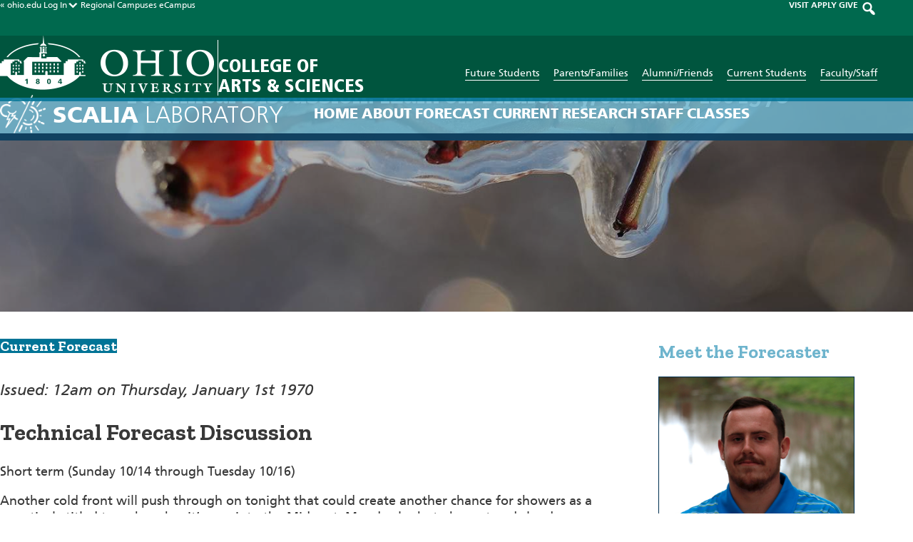

--- FILE ---
content_type: text/html; charset=UTF-8
request_url: https://scalialab.com/forecast/8pm-on-sunday-october-14th/
body_size: 14411
content:
<!doctype html>

<html lang="en-US" class="no-js">

    <head>
        <meta charset="utf-8">

        
                <meta name='robots' content='index, follow, max-image-preview:large, max-snippet:-1, max-video-preview:-1' />

	<!-- This site is optimized with the Yoast SEO plugin v26.8 - https://yoast.com/product/yoast-seo-wordpress/ -->
	<title>Technical Discussion &ndash; 12:33am on Thursday, January 1st &ndash; Scalia Laboratory for Atmospheric Analysis</title>
	<link rel="canonical" href="https://scalialab.com/forecast/8pm-on-sunday-october-14th/" />
	<meta property="og:locale" content="en_US" />
	<meta property="og:type" content="article" />
	<meta property="og:title" content="8pm on Sunday, October 14th &#8211; Scalia Laboratory for Atmospheric Analysis" />
	<meta property="og:url" content="https://scalialab.com/forecast/8pm-on-sunday-october-14th/" />
	<meta property="og:site_name" content="Scalia Laboratory for Atmospheric Analysis" />
	<meta property="article:publisher" content="https://www.facebook.com/ScaliaLab" />
	<meta property="article:modified_time" content="2018-10-14T23:18:30+00:00" />
	<meta property="og:image" content="https://scalialab.com/wp-content/uploads/2021/02/scalia-social-fallback.jpg" />
	<meta property="og:image:width" content="1200" />
	<meta property="og:image:height" content="630" />
	<meta property="og:image:type" content="image/jpeg" />
	<meta name="twitter:card" content="summary_large_image" />
	<meta name="twitter:site" content="@ScaliaLabAthens" />
	<script type="application/ld+json" class="yoast-schema-graph">{"@context":"https://schema.org","@graph":[{"@type":"WebPage","@id":"https://scalialab.com/forecast/8pm-on-sunday-october-14th/","url":"https://scalialab.com/forecast/8pm-on-sunday-october-14th/","name":"8pm on Sunday, October 14th &#8211; Scalia Laboratory for Atmospheric Analysis","isPartOf":{"@id":"https://scalialab.com/#website"},"datePublished":"2018-10-14T19:33:27+00:00","dateModified":"2018-10-14T23:18:30+00:00","breadcrumb":{"@id":"https://scalialab.com/forecast/8pm-on-sunday-october-14th/#breadcrumb"},"inLanguage":"en-US","potentialAction":[{"@type":"ReadAction","target":["https://scalialab.com/forecast/8pm-on-sunday-october-14th/"]}]},{"@type":"BreadcrumbList","@id":"https://scalialab.com/forecast/8pm-on-sunday-october-14th/#breadcrumb","itemListElement":[{"@type":"ListItem","position":1,"name":"Home","item":"https://scalialab.com/"},{"@type":"ListItem","position":2,"name":"Forecast","item":"https://scalialab.com/forecast/"},{"@type":"ListItem","position":3,"name":"8pm on Sunday, October 14th"}]},{"@type":"WebSite","@id":"https://scalialab.com/#website","url":"https://scalialab.com/","name":"Scalia Laboratory for Atmospheric Analysis","description":"","publisher":{"@id":"https://scalialab.com/#organization"},"potentialAction":[{"@type":"SearchAction","target":{"@type":"EntryPoint","urlTemplate":"https://scalialab.com/?s={search_term_string}"},"query-input":{"@type":"PropertyValueSpecification","valueRequired":true,"valueName":"search_term_string"}}],"inLanguage":"en-US"},{"@type":"Organization","@id":"https://scalialab.com/#organization","name":"Scalia Laboratory for Atmospheric Analysis","url":"https://scalialab.com/","logo":{"@type":"ImageObject","inLanguage":"en-US","@id":"https://scalialab.com/#/schema/logo/image/","url":"https://scalialab.com/wp-content/uploads/2021/02/scalia-lab-knowledge-graph-logo.png","contentUrl":"https://scalialab.com/wp-content/uploads/2021/02/scalia-lab-knowledge-graph-logo.png","width":600,"height":600,"caption":"Scalia Laboratory for Atmospheric Analysis"},"image":{"@id":"https://scalialab.com/#/schema/logo/image/"},"sameAs":["https://www.facebook.com/ScaliaLab","https://x.com/ScaliaLabAthens","https://www.instagram.com/scalialab/"]}]}</script>
	<!-- / Yoast SEO plugin. -->


<link rel='dns-prefetch' href='//netdna.bootstrapcdn.com' />
<link rel='dns-prefetch' href='//fonts.googleapis.com' />
<link rel="alternate" title="oEmbed (JSON)" type="application/json+oembed" href="https://scalialab.com/wp-json/oembed/1.0/embed?url=https%3A%2F%2Fscalialab.com%2Fforecast%2F8pm-on-sunday-october-14th%2F" />
<link rel="alternate" title="oEmbed (XML)" type="text/xml+oembed" href="https://scalialab.com/wp-json/oembed/1.0/embed?url=https%3A%2F%2Fscalialab.com%2Fforecast%2F8pm-on-sunday-october-14th%2F&#038;format=xml" />
		<!-- This site uses the Google Analytics by MonsterInsights plugin v9.11.1 - Using Analytics tracking - https://www.monsterinsights.com/ -->
							<script src="//www.googletagmanager.com/gtag/js?id=G-SGR8EP7S94"  data-cfasync="false" data-wpfc-render="false" type="text/javascript" async></script>
			<script data-cfasync="false" data-wpfc-render="false" type="text/javascript">
				var mi_version = '9.11.1';
				var mi_track_user = true;
				var mi_no_track_reason = '';
								var MonsterInsightsDefaultLocations = {"page_location":"https:\/\/scalialab.com\/forecast\/8pm-on-sunday-october-14th\/"};
								if ( typeof MonsterInsightsPrivacyGuardFilter === 'function' ) {
					var MonsterInsightsLocations = (typeof MonsterInsightsExcludeQuery === 'object') ? MonsterInsightsPrivacyGuardFilter( MonsterInsightsExcludeQuery ) : MonsterInsightsPrivacyGuardFilter( MonsterInsightsDefaultLocations );
				} else {
					var MonsterInsightsLocations = (typeof MonsterInsightsExcludeQuery === 'object') ? MonsterInsightsExcludeQuery : MonsterInsightsDefaultLocations;
				}

								var disableStrs = [
										'ga-disable-G-SGR8EP7S94',
									];

				/* Function to detect opted out users */
				function __gtagTrackerIsOptedOut() {
					for (var index = 0; index < disableStrs.length; index++) {
						if (document.cookie.indexOf(disableStrs[index] + '=true') > -1) {
							return true;
						}
					}

					return false;
				}

				/* Disable tracking if the opt-out cookie exists. */
				if (__gtagTrackerIsOptedOut()) {
					for (var index = 0; index < disableStrs.length; index++) {
						window[disableStrs[index]] = true;
					}
				}

				/* Opt-out function */
				function __gtagTrackerOptout() {
					for (var index = 0; index < disableStrs.length; index++) {
						document.cookie = disableStrs[index] + '=true; expires=Thu, 31 Dec 2099 23:59:59 UTC; path=/';
						window[disableStrs[index]] = true;
					}
				}

				if ('undefined' === typeof gaOptout) {
					function gaOptout() {
						__gtagTrackerOptout();
					}
				}
								window.dataLayer = window.dataLayer || [];

				window.MonsterInsightsDualTracker = {
					helpers: {},
					trackers: {},
				};
				if (mi_track_user) {
					function __gtagDataLayer() {
						dataLayer.push(arguments);
					}

					function __gtagTracker(type, name, parameters) {
						if (!parameters) {
							parameters = {};
						}

						if (parameters.send_to) {
							__gtagDataLayer.apply(null, arguments);
							return;
						}

						if (type === 'event') {
														parameters.send_to = monsterinsights_frontend.v4_id;
							var hookName = name;
							if (typeof parameters['event_category'] !== 'undefined') {
								hookName = parameters['event_category'] + ':' + name;
							}

							if (typeof MonsterInsightsDualTracker.trackers[hookName] !== 'undefined') {
								MonsterInsightsDualTracker.trackers[hookName](parameters);
							} else {
								__gtagDataLayer('event', name, parameters);
							}
							
						} else {
							__gtagDataLayer.apply(null, arguments);
						}
					}

					__gtagTracker('js', new Date());
					__gtagTracker('set', {
						'developer_id.dZGIzZG': true,
											});
					if ( MonsterInsightsLocations.page_location ) {
						__gtagTracker('set', MonsterInsightsLocations);
					}
										__gtagTracker('config', 'G-SGR8EP7S94', {"forceSSL":"true","link_attribution":"true"} );
										window.gtag = __gtagTracker;										(function () {
						/* https://developers.google.com/analytics/devguides/collection/analyticsjs/ */
						/* ga and __gaTracker compatibility shim. */
						var noopfn = function () {
							return null;
						};
						var newtracker = function () {
							return new Tracker();
						};
						var Tracker = function () {
							return null;
						};
						var p = Tracker.prototype;
						p.get = noopfn;
						p.set = noopfn;
						p.send = function () {
							var args = Array.prototype.slice.call(arguments);
							args.unshift('send');
							__gaTracker.apply(null, args);
						};
						var __gaTracker = function () {
							var len = arguments.length;
							if (len === 0) {
								return;
							}
							var f = arguments[len - 1];
							if (typeof f !== 'object' || f === null || typeof f.hitCallback !== 'function') {
								if ('send' === arguments[0]) {
									var hitConverted, hitObject = false, action;
									if ('event' === arguments[1]) {
										if ('undefined' !== typeof arguments[3]) {
											hitObject = {
												'eventAction': arguments[3],
												'eventCategory': arguments[2],
												'eventLabel': arguments[4],
												'value': arguments[5] ? arguments[5] : 1,
											}
										}
									}
									if ('pageview' === arguments[1]) {
										if ('undefined' !== typeof arguments[2]) {
											hitObject = {
												'eventAction': 'page_view',
												'page_path': arguments[2],
											}
										}
									}
									if (typeof arguments[2] === 'object') {
										hitObject = arguments[2];
									}
									if (typeof arguments[5] === 'object') {
										Object.assign(hitObject, arguments[5]);
									}
									if ('undefined' !== typeof arguments[1].hitType) {
										hitObject = arguments[1];
										if ('pageview' === hitObject.hitType) {
											hitObject.eventAction = 'page_view';
										}
									}
									if (hitObject) {
										action = 'timing' === arguments[1].hitType ? 'timing_complete' : hitObject.eventAction;
										hitConverted = mapArgs(hitObject);
										__gtagTracker('event', action, hitConverted);
									}
								}
								return;
							}

							function mapArgs(args) {
								var arg, hit = {};
								var gaMap = {
									'eventCategory': 'event_category',
									'eventAction': 'event_action',
									'eventLabel': 'event_label',
									'eventValue': 'event_value',
									'nonInteraction': 'non_interaction',
									'timingCategory': 'event_category',
									'timingVar': 'name',
									'timingValue': 'value',
									'timingLabel': 'event_label',
									'page': 'page_path',
									'location': 'page_location',
									'title': 'page_title',
									'referrer' : 'page_referrer',
								};
								for (arg in args) {
																		if (!(!args.hasOwnProperty(arg) || !gaMap.hasOwnProperty(arg))) {
										hit[gaMap[arg]] = args[arg];
									} else {
										hit[arg] = args[arg];
									}
								}
								return hit;
							}

							try {
								f.hitCallback();
							} catch (ex) {
							}
						};
						__gaTracker.create = newtracker;
						__gaTracker.getByName = newtracker;
						__gaTracker.getAll = function () {
							return [];
						};
						__gaTracker.remove = noopfn;
						__gaTracker.loaded = true;
						window['__gaTracker'] = __gaTracker;
					})();
									} else {
										console.log("");
					(function () {
						function __gtagTracker() {
							return null;
						}

						window['__gtagTracker'] = __gtagTracker;
						window['gtag'] = __gtagTracker;
					})();
									}
			</script>
							<!-- / Google Analytics by MonsterInsights -->
		<style id='wp-img-auto-sizes-contain-inline-css' type='text/css'>
img:is([sizes=auto i],[sizes^="auto," i]){contain-intrinsic-size:3000px 1500px}
/*# sourceURL=wp-img-auto-sizes-contain-inline-css */
</style>
<link rel='stylesheet' id='sbi_styles-css' href='https://scalialab.com/wp-content/plugins/instagram-feed/css/sbi-styles.min.css' type='text/css' media='all' />
<style id='wp-emoji-styles-inline-css' type='text/css'>

	img.wp-smiley, img.emoji {
		display: inline !important;
		border: none !important;
		box-shadow: none !important;
		height: 1em !important;
		width: 1em !important;
		margin: 0 0.07em !important;
		vertical-align: -0.1em !important;
		background: none !important;
		padding: 0 !important;
	}
/*# sourceURL=wp-emoji-styles-inline-css */
</style>
<link rel='stylesheet' id='contact-form-7-css' href='https://scalialab.com/wp-content/plugins/contact-form-7/includes/css/styles.css' type='text/css' media='all' />
<link rel='stylesheet' id='ctf_styles-css' href='https://scalialab.com/wp-content/plugins/custom-twitter-feeds/css/ctf-styles.min.css' type='text/css' media='all' />
<link rel='stylesheet' id='font-awesome-css' href='//netdna.bootstrapcdn.com/font-awesome/4.1.0/css/font-awesome.css' type='text/css' media='screen' />
<link rel='stylesheet' id='widgetopts-styles-css' href='https://scalialab.com/wp-content/plugins/widget-options/assets/css/widget-options.css' type='text/css' media='all' />
<link rel='stylesheet' id='google-fonts-css' href='//fonts.googleapis.com/css?family=Zilla+Slab:400,700' type='text/css' media='all' />
<link rel='stylesheet' id='lgc-unsemantic-grid-responsive-tablet-css' href='https://scalialab.com/wp-content/plugins/lightweight-grid-columns/css/unsemantic-grid-responsive-tablet.css' type='text/css' media='all' />
<link rel='stylesheet' id='slidebars-stylesheet-css' href='https://scalialab.com/wp-content/themes/rtd_scalia-lab-theme/library/css/slidebars.min.css' type='text/css' media='all' />
<link rel='stylesheet' id='weather-icons-stylesheet-css' href='https://scalialab.com/wp-content/themes/rtd_scalia-lab-theme/library/css/weather-icons.min.css' type='text/css' media='all' />
<link rel='stylesheet' id='wind-icons-stylesheet-css' href='https://scalialab.com/wp-content/themes/rtd_scalia-lab-theme/library/css/weather-icons-wind.min.css' type='text/css' media='all' />
<link rel='stylesheet' id='dashicons-css' href='https://scalialab.com/wp-includes/css/dashicons.min.css' type='text/css' media='all' />
<link rel='stylesheet' id='bones-stylesheet-css' href='https://scalialab.com/wp-content/themes/rtd_scalia-lab-theme/library/css/style.min.css?v=1761247184' type='text/css' media='all' />
<script type="text/javascript" src="https://scalialab.com/wp-content/plugins/google-analytics-for-wordpress/assets/js/frontend-gtag.min.js" id="monsterinsights-frontend-script-js" async="async" data-wp-strategy="async"></script>
<script data-cfasync="false" data-wpfc-render="false" type="text/javascript" id='monsterinsights-frontend-script-js-extra'>/* <![CDATA[ */
var monsterinsights_frontend = {"js_events_tracking":"true","download_extensions":"doc,pdf,ppt,zip,xls,docx,pptx,xlsx","inbound_paths":"[]","home_url":"https:\/\/scalialab.com","hash_tracking":"false","v4_id":"G-SGR8EP7S94"};/* ]]> */
</script>
<script type="text/javascript" src="https://scalialab.com/wp-includes/js/jquery/jquery.min.js" id="jquery-core-js"></script>
<script type="text/javascript" src="https://scalialab.com/wp-includes/js/jquery/jquery-migrate.min.js" id="jquery-migrate-js"></script>
<link rel="https://api.w.org/" href="https://scalialab.com/wp-json/" /><link rel='shortlink' href='https://scalialab.com/?p=3171' />
<style type="text/css">
.feedzy-rss-link-icon:after {
	content: url("https://scalialab.com/wp-content/plugins/feedzy-rss-feeds/img/external-link.png");
	margin-left: 3px;
}
</style>
				<!--[if lt IE 9]>
			<link rel="stylesheet" href="https://scalialab.com/wp-content/plugins/lightweight-grid-columns/css/ie.min.css" />
		<![endif]-->
	
<style>
.scroll-back-to-top-wrapper {
    position: fixed;
	opacity: 0;
	visibility: hidden;
	overflow: hidden;
	text-align: center;
	z-index: 99999999;
    background-color: #0a0a0a;
	color: #eeeeee;
	width: 50px;
	height: 48px;
	line-height: 48px;
	right: 30px;
	bottom: 30px;
	padding-top: 2px;
	border-top-left-radius: 0px;
	border-top-right-radius: 0px;
	border-bottom-right-radius: 0px;
	border-bottom-left-radius: 0px;
	-webkit-transition: all 0.5s ease-in-out;
	-moz-transition: all 0.5s ease-in-out;
	-ms-transition: all 0.5s ease-in-out;
	-o-transition: all 0.5s ease-in-out;
	transition: all 0.5s ease-in-out;
}
.scroll-back-to-top-wrapper:hover {
	background-color: #3d3d3d;
  color: #ffffff;
}
.scroll-back-to-top-wrapper.show {
    visibility:visible;
    cursor:pointer;
	opacity: 0.9;
}
.scroll-back-to-top-wrapper i.fa {
	line-height: inherit;
}
.scroll-back-to-top-wrapper .fa-lg {
	vertical-align: 0;
}
</style>	<style type="text/css" media="screen">#wpadminbar .shortlink-input{ color: #fff }</style>
			<style type="text/css" id="wp-custom-css">
			.group-isaac-foundation-board .single-staff-info strong {
    display: none;
}		</style>
		        
        <meta name="HandheldFriendly" content="True">
        <meta name="MobileOptimized" content="320">
        <meta name="viewport" content="width=device-width, initial-scale=1.0">

        <!-- Use this link to generate the following: http://realfavicongenerator.net/ -->
        <!-- icons & favicons (more: http://jonathantneal.com/blog/understand-the-favicon/) -->

            <!--[if IE]>
                <link rel="shortcut icon" href="/favicon.ico">
            <![endif]-->

        <link rel="apple-touch-icon" sizes="180x180" href="/apple-touch-icon.png">
        <link rel="icon" type="image/png" sizes="32x32" href="/favicon-32x32.png">
        <link rel="icon" type="image/png" sizes="16x16" href="/favicon-16x16.png">
        <link rel="manifest" href="/site.webmanifest">
        <link rel="mask-icon" href="/safari-pinned-tab.svg" color="#00694e">
        <meta name="msapplication-TileColor" content="#ffffff">

        <meta name="theme-color" content="#003050">    </head>

        <body class="wp-singular forecast-template-default single single-forecast postid-3171 wp-theme-rtd_scalia-lab-theme winter-theme" itemscope itemtype="http://schema.org/WebPage">

        <div class="sb-slidebar sb-right">

            <div class="menu-slideout-wrapper">

                <h3><span class="scalia-icon-white"></span><span class="block-title"><span class="thick-font">Scalia</span> Laboratory</span></h3>

                <span class="mobile-current-temp"><a href="/current/">Currently: 9.2 &deg;F&nbsp;&nbsp;<i class="wi wi-thermometer"></i></a></span>

                <nav class="mobile-nav-wrap" role="navigation" itemscope itemtype="http://schema.org/SiteNavigationElement">
                    <ul id="menu-top-menu-main" class="nav mobile-nav cf"><li id="menu-item-13" class="menu-item menu-item-type-post_type menu-item-object-page menu-item-home menu-item-13"><a href="https://scalialab.com/">Home</a></li>
<li id="menu-item-68" class="menu-item menu-item-type-custom menu-item-object-custom menu-item-has-children menu-item-68"><a href="#">About</a>
<ul class="sub-menu">
	<li id="menu-item-45" class="menu-item menu-item-type-post_type menu-item-object-page menu-item-45"><a href="https://scalialab.com/about/">Overview &#038; History</a></li>
	<li id="menu-item-69" class="menu-item menu-item-type-post_type menu-item-object-page menu-item-69"><a href="https://scalialab.com/about/links/">Links</a></li>
	<li id="menu-item-32180" class="menu-item menu-item-type-post_type menu-item-object-page menu-item-32180"><a href="https://scalialab.com/about/the-isaac-foundation-for-the-natural-sciences/">The Isaac Foundation for the Natural Sciences</a></li>
	<li id="menu-item-24031" class="menu-item menu-item-type-post_type menu-item-object-page menu-item-24031"><a href="https://scalialab.com/about/case-studies/">Case Studies</a></li>
	<li id="menu-item-24483" class="menu-item menu-item-type-post_type menu-item-object-page menu-item-24483"><a href="https://scalialab.com/about/basic-meteorology/">Basic Meteorology</a></li>
	<li id="menu-item-33979" class="menu-item menu-item-type-post_type menu-item-object-page menu-item-33979"><a href="https://scalialab.com/about/athens-weather-gallery/">Athens Weather Gallery</a></li>
	<li id="menu-item-905" class="external-link menu-item menu-item-type-custom menu-item-object-custom menu-item-905"><a target="_blank" href="https://www.ametsoc.org/chapters/ohiou/index.html">Meteorology Club</a></li>
	<li id="menu-item-4976" class="menu-item menu-item-type-custom menu-item-object-custom menu-item-4976"><a href="https://www.ametsoc.org/chapters/ohiou/symposium.html">12th Annual Symposium</a></li>
</ul>
</li>
<li id="menu-item-16" class="menu-item menu-item-type-custom menu-item-object-custom menu-item-has-children menu-item-16"><a href="#">Forecast</a>
<ul class="sub-menu">
	<li id="menu-item-1262" class="menu-item menu-item-type-custom menu-item-object-custom menu-item-1262"><a href="/forecast/">Current Forecast</a></li>
	<li id="menu-item-1265" class="menu-item menu-item-type-custom menu-item-object-custom menu-item-1265"><a href="/forecast/?forecast_type=technical_discussion">Technical Forecast</a></li>
</ul>
</li>
<li id="menu-item-17" class="menu-item menu-item-type-custom menu-item-object-custom menu-item-has-children menu-item-17"><a href="#">Current</a>
<ul class="sub-menu">
	<li id="menu-item-1267" class="menu-item menu-item-type-post_type menu-item-object-page menu-item-1267"><a href="https://scalialab.com/current/">Current Weather</a></li>
	<li id="menu-item-157" class="menu-item menu-item-type-post_type menu-item-object-page menu-item-157"><a href="https://scalialab.com/current/archives/">Archived Observations</a></li>
	<li id="menu-item-1127" class="menu-item menu-item-type-post_type menu-item-object-page menu-item-1127"><a href="https://scalialab.com/current/climate-analysis/">Climate Analysis</a></li>
	<li id="menu-item-100" class="menu-item menu-item-type-post_type menu-item-object-page menu-item-100"><a href="https://scalialab.com/current/hocking-river/">Hocking River</a></li>
	<li id="menu-item-97" class="menu-item menu-item-type-post_type menu-item-object-page menu-item-97"><a href="https://scalialab.com/current/radar/">Radar</a></li>
	<li id="menu-item-1128" class="menu-item menu-item-type-post_type menu-item-object-page menu-item-1128"><a href="https://scalialab.com/current/satellite/">Satellite Imagery</a></li>
	<li id="menu-item-123" class="menu-item menu-item-type-post_type menu-item-object-page menu-item-123"><a href="https://scalialab.com/current/severe-weather/">Severe Weather Analysis</a></li>
	<li id="menu-item-96" class="menu-item menu-item-type-post_type menu-item-object-page menu-item-96"><a href="https://scalialab.com/current/webcam/">Webcam</a></li>
	<li id="menu-item-1129" class="menu-item menu-item-type-post_type menu-item-object-page menu-item-1129"><a href="https://scalialab.com/current/winter/">Winter Weather Analysis</a></li>
</ul>
</li>
<li id="menu-item-18" class="menu-item menu-item-type-custom menu-item-object-custom menu-item-has-children menu-item-18"><a href="#">Research</a>
<ul class="sub-menu">
	<li id="menu-item-52" class="menu-item menu-item-type-post_type menu-item-object-page menu-item-52"><a href="https://scalialab.com/research/">Overview</a></li>
	<li id="menu-item-55" class="menu-item menu-item-type-post_type menu-item-object-page menu-item-55"><a href="https://scalialab.com/research/pressure-recon/">Pressure Recons</a></li>
</ul>
</li>
<li id="menu-item-19" class="menu-item menu-item-type-custom menu-item-object-custom menu-item-has-children menu-item-19"><a href="#">Staff</a>
<ul class="sub-menu">
	<li id="menu-item-1159" class="menu-item menu-item-type-custom menu-item-object-custom menu-item-1159"><a href="https://scalialab.com/staff/">Current Lab Staff</a></li>
	<li id="menu-item-1428" class="menu-item menu-item-type-post_type menu-item-object-page menu-item-1428"><a href="https://scalialab.com/alumni/">Alumni</a></li>
</ul>
</li>
<li id="menu-item-904" class="menu-item menu-item-type-post_type menu-item-object-page menu-item-904"><a href="https://scalialab.com/classes/">Classes</a></li>
</ul>                </nav>

                <div class="slideout-social-bar">
                <a class="social-icon social-icon-circle fb-link" href="https://www.facebook.com/ScaliaLab" target="_blank" title="Visit our Facebook! "  rel="noopener"><span class="circle-fb-icon">F</span></a><a class="social-icon social-icon-circle tw-link" href="https://twitter.com/scalialabathens" target="_blank" title="Visit our Twitter! " rel="noopener"><span class="circle-tw-icon">T</span></a><a class="social-icon social-icon-circle ig-link" href="https://instagram.com/scalialab" target="_blank" title="Visit our Instagram! " rel="noopener"><span class="circle-ig-icon">I</span></a>                </div>

                <div class="theme-chooser mobile-menu-chooser">
                    <h4>Override Seasonal Theme <span class="theme-reset dashicons dashicons-update" title="Reset the website theme back to the current season in Athens, Ohio."></span></h4>
                    <a class="theme-choice spring-choice" href="#"><span class="leaf-icon"></span><br/>Spring</a><a class="theme-choice summer-choice" href="#"><span class="sun-icon"></span><br/>Summer</a><a class="theme-choice fall-choice" href="#"><span class="fall-leaf-icon"></span><br/>Fall</a><a class="theme-choice winter-choice current-choice" href="#"><span class="snowflake-icon"></span><br/>Winter</a>
                </div>
            </div>

        </div>

        <div class="sb-slidebar sb-left">

            <div class="audience-slideout-wrapper">
                <span class="dashicons dashicons-no audience-close"></span>

                                <div class='header-logo'>
                    <a href='https://ohio.edu' title='Return to the Ohio University homepage.' rel='home'><img src='https://scalialab.com/wp-content/uploads/2018/03/ohiouniversity-logo_wht_600.png' alt='Return to the Ohio University homepage.'></a>
                </div>
                
                <div class="audience-slideout-social">
                    <a class="social-icon social-icon-audience fb-link" href="http://www.facebook.com/OhioUniversity/" rel="noopener" target="_blank" title="Ohio University Facebook"><span class="footer-fb-icon">FB</span></a>
                    <a class="social-icon social-icon-audience tw-link" href="http://twitter.com/ohiou/" rel="noopener" target="_blank" title="Ohio University Twitter"><span class="footer-tw-icon">TW</span></a>
                    <a class="social-icon social-icon-audience ig-link" href="https://www.instagram.com/ohio.university/" rel="noopener" target="_blank" title="Ohio University Instagram"><span class="footer-ig-icon">IG</span></a>
                    <a class="social-icon social-icon-audience rss-link" href="https://www.ohio.edu/news/feeds/latest-stories" rel="noopener" target="_blank" title="Ohio University Compass RSS Feed"><span class="footer-rss-icon">RSS</span></a>
                    <a class="social-icon social-icon-audience yt-link" href="http://www.youtube.com/ohiouniv/" rel="noopener" target="_blank" title="Ohio University YouTube Channel"><span class="footer-yt-icon">YT</span></a>
                </div>

                <div class="audience-links">
                    <a class="in-page-button hollow-button white-button" href="https://www.ohio.edu/admissions/" rel="noopener" target="_blank">Future Students</a>
                    <a class="in-page-button hollow-button white-button" href="https://www.ohio.edu/student-affairs/parents" rel="noopener" target="_blank">Parents/Families</a>
                    <a class="in-page-button hollow-button white-button" href="https://www.ohio.edu/alumni/" rel="noopener" target="_blank">Alumni/Friends</a>
                    <a class="in-page-button hollow-button white-button" href="https://www.ohio.edu/student-affairs/students" rel="noopener" target="_blank">Current Students</a>
                    <a class="in-page-button hollow-button white-button" href="https://www.ohio.edu/employees/" rel="noopener" target="_blank">Faculty/Staff</a>
                </div>
            </div>
        </div>

        <header class="main-header full-wrap sb-slide" role="banner" itemscope itemtype="http://schema.org/WPHeader">

        
            <div class="header-top">
                <div class="header-top-inner wrap cf">
                    <div class="left-side-links m-all t-1of2 d-1of2">
                        <a href="https://ohio.edu" rel="noopener" target="_blank">&laquo; ohio.edu</a>
                        <div class="login-dropdown-wrapper">
                            <a class="login-dropdown-button" href="#">Log In<span class="login-arrow dashicons dashicons-arrow-down-alt2"></span></a>
                            <ul class="login-dropdown-menu hide">
                                <li><a href="https://my.ohio.edu/" rel="noopener" target="_blank">MyOHIO Portal</a></li>
                                <li><a href="https://blackboard.ohio.edu/" rel="noopener" target="_blank">Blackboard Learn</a></li>
                                <li><a href="https://catmail.ohio.edu/" rel="noopener" target="_blank">Catmail</a></li>
                                <li><a href="https://myhr.ohio.edu/" rel="noopener" target="_blank">My Personal Information</a></li>
                                <li><a href="https://sis.ohio.edu/student" rel="noopener" target="_blank">MyOHIO Student Center</a></li>
                                <li><a href="https://www.ohio.edu/oit/services" rel="noopener" target="_blank">IT Services</a></li>
                            </ul>
                        </div>
                        <a class="mobile-hide" href="https://www.ohio.edu/regional/" rel="noopener" target="_blank">Regional Campuses</a>
                        <a class="desktop-hide" href="https://www.ohio.edu/regional/" rel="noopener" target="_blank">Regional</a>
                        <a href="https://www.ohio.edu/online" rel="noopener" target="_blank">eCampus</a>
                    </div>
                    <div class="right-side-links m-all t-1of2 d-1of2 last-col">
                        <a href="https://www.ohio.edu/admissions/visit" rel="noopener" target="_blank">VISIT</a>
                        <a href="https://www.ohio.edu/apply/" rel="noopener" target="_blank">APPLY</a>
                        <a href="https://give.ohio.edu/advancement" rel="noopener" target="_blank">GIVE</a>
                        <a class="search-link" href="https://www.ohio.edu/search" rel="noopener" target="_blank"><span class="search-icon dashicons dashicons-search"></span></a>
                    </div>
                </div>
            </div>

            <div class="header-bottom-wrapper">
                <div id="inner-header" class="header-bottom wrap cf">

                    <div class="header-bottom-left m-all t-all d-1of2">
                                                <div class='header-logo'>
                            <a href='https://ohio.edu' rel="noopener" target="_blank" title='Return to the Ohio University homepage.' rel='home'><img src='https://scalialab.com/wp-content/uploads/2018/03/ohiouniversity-logo_wht_600.png' alt='Return to the Ohio University homepage.'></a>
                        </div>
                        
                        <div class="college-name">
                            <h2><a href="https://ohio.edu/cas" rel="noopener" target="_blank" title="Return to the College of Arts & Sciences homepage.">College of <br/>Arts &amp; Sciences</a></h2>
                        </div>
                    </div>

                    <div class="header-bottom-right m-all t-all d-1of2 last-col mobile-hide">
                        <div class="audience-links">
                            <a href="https://www.ohio.edu/admissions/" rel="noopener" target="_blank">Future Students</a>
                            <a href="https://www.ohio.edu/parents/" rel="noopener" target="_blank">Parents/Families</a>
                            <a href="https://www.ohio.edu/alumni/" rel="noopener" target="_blank">Alumni/Friends</a>
                            <a href="https://www.ohio.edu/students/" rel="noopener" target="_blank">Current Students</a>
                            <a href="https://www.ohio.edu/employees/" rel="noopener" target="_blank">Faculty/Staff</a>
                        </div>
                    </div>

                </div>
            </div>

            <div class="top-nav-wrapper">
                <nav class="top-nav wrap cf" role="navigation" itemscope itemtype="http://schema.org/SiteNavigationElement">
                    <h3><a href='https://scalialab.com/' title='Return to the Scalia Lab homepage.' rel='home'><span class="scalia-icon-white"></span></a><a class="text-link" href='https://scalialab.com/' title='Return to the Scalia Lab homepage.' rel='home'><span>Scalia</span> Laboratory</a></h3>
                    <ul id="menu-top-menu-main-1" class="nav top-nav-menu"><li class="menu-item menu-item-type-post_type menu-item-object-page menu-item-home menu-item-13"><a href="https://scalialab.com/">Home</a></li>
<li class="menu-item menu-item-type-custom menu-item-object-custom menu-item-has-children menu-item-68"><a href="#">About</a>
<ul class="sub-menu">
	<li class="menu-item menu-item-type-post_type menu-item-object-page menu-item-45"><a href="https://scalialab.com/about/">Overview &#038; History</a></li>
	<li class="menu-item menu-item-type-post_type menu-item-object-page menu-item-69"><a href="https://scalialab.com/about/links/">Links</a></li>
	<li class="menu-item menu-item-type-post_type menu-item-object-page menu-item-32180"><a href="https://scalialab.com/about/the-isaac-foundation-for-the-natural-sciences/">The Isaac Foundation for the Natural Sciences</a></li>
	<li class="menu-item menu-item-type-post_type menu-item-object-page menu-item-24031"><a href="https://scalialab.com/about/case-studies/">Case Studies</a></li>
	<li class="menu-item menu-item-type-post_type menu-item-object-page menu-item-24483"><a href="https://scalialab.com/about/basic-meteorology/">Basic Meteorology</a></li>
	<li class="menu-item menu-item-type-post_type menu-item-object-page menu-item-33979"><a href="https://scalialab.com/about/athens-weather-gallery/">Athens Weather Gallery</a></li>
	<li class="external-link menu-item menu-item-type-custom menu-item-object-custom menu-item-905"><a target="_blank" href="https://www.ametsoc.org/chapters/ohiou/index.html">Meteorology Club</a></li>
	<li class="menu-item menu-item-type-custom menu-item-object-custom menu-item-4976"><a href="https://www.ametsoc.org/chapters/ohiou/symposium.html">12th Annual Symposium</a></li>
</ul>
</li>
<li class="menu-item menu-item-type-custom menu-item-object-custom menu-item-has-children menu-item-16"><a href="#">Forecast</a>
<ul class="sub-menu">
	<li class="menu-item menu-item-type-custom menu-item-object-custom menu-item-1262"><a href="/forecast/">Current Forecast</a></li>
	<li class="menu-item menu-item-type-custom menu-item-object-custom menu-item-1265"><a href="/forecast/?forecast_type=technical_discussion">Technical Forecast</a></li>
</ul>
</li>
<li class="menu-item menu-item-type-custom menu-item-object-custom menu-item-has-children menu-item-17"><a href="#">Current</a>
<ul class="sub-menu">
	<li class="menu-item menu-item-type-post_type menu-item-object-page menu-item-1267"><a href="https://scalialab.com/current/">Current Weather</a></li>
	<li class="menu-item menu-item-type-post_type menu-item-object-page menu-item-157"><a href="https://scalialab.com/current/archives/">Archived Observations</a></li>
	<li class="menu-item menu-item-type-post_type menu-item-object-page menu-item-1127"><a href="https://scalialab.com/current/climate-analysis/">Climate Analysis</a></li>
	<li class="menu-item menu-item-type-post_type menu-item-object-page menu-item-100"><a href="https://scalialab.com/current/hocking-river/">Hocking River</a></li>
	<li class="menu-item menu-item-type-post_type menu-item-object-page menu-item-97"><a href="https://scalialab.com/current/radar/">Radar</a></li>
	<li class="menu-item menu-item-type-post_type menu-item-object-page menu-item-1128"><a href="https://scalialab.com/current/satellite/">Satellite Imagery</a></li>
	<li class="menu-item menu-item-type-post_type menu-item-object-page menu-item-123"><a href="https://scalialab.com/current/severe-weather/">Severe Weather Analysis</a></li>
	<li class="menu-item menu-item-type-post_type menu-item-object-page menu-item-96"><a href="https://scalialab.com/current/webcam/">Webcam</a></li>
	<li class="menu-item menu-item-type-post_type menu-item-object-page menu-item-1129"><a href="https://scalialab.com/current/winter/">Winter Weather Analysis</a></li>
</ul>
</li>
<li class="menu-item menu-item-type-custom menu-item-object-custom menu-item-has-children menu-item-18"><a href="#">Research</a>
<ul class="sub-menu">
	<li class="menu-item menu-item-type-post_type menu-item-object-page menu-item-52"><a href="https://scalialab.com/research/">Overview</a></li>
	<li class="menu-item menu-item-type-post_type menu-item-object-page menu-item-55"><a href="https://scalialab.com/research/pressure-recon/">Pressure Recons</a></li>
</ul>
</li>
<li class="menu-item menu-item-type-custom menu-item-object-custom menu-item-has-children menu-item-19"><a href="#">Staff</a>
<ul class="sub-menu">
	<li class="menu-item menu-item-type-custom menu-item-object-custom menu-item-1159"><a href="https://scalialab.com/staff/">Current Lab Staff</a></li>
	<li class="menu-item menu-item-type-post_type menu-item-object-page menu-item-1428"><a href="https://scalialab.com/alumni/">Alumni</a></li>
</ul>
</li>
<li class="menu-item menu-item-type-post_type menu-item-object-page menu-item-904"><a href="https://scalialab.com/classes/">Classes</a></li>
</ul>                </nav>

                <div class="material-icon hamburger" id="mobile-menu-btn">
                    <span class="first"></span>
                    <span class="second"></span>
                    <span class="third"></span>
                </div>

                <div class="audience-icon" id="audience-menu-btn">
                    <span class="dashicons dashicons-groups"></span>
                    <!-- <span class="dashicons dashicons-welcome-learn-more"></span> -->
                </div>

            </div>

        </header>

        <div class="featured-image sb-slide">
    <div class="featured-darkener"></div>

<img src="https://scalialab.com/wp-content/themes/rtd_scalia-lab-theme/library/images/random-headers-winter/scalia_random-header_5.jpg" class="attachment-full wp-post-image" alt="8pm on Sunday, October 14th"><h1 class="page-title">Technical Discussion: 12am on Thursday, January 1st 1970</h1></div>

        
        <div id="sb-site" class="full-wrap">

            <div class="fullwidth-page-wrap standard-wrap" id="content">

                <div id="inner-content" class="wrap cf">

                    <div class="page-container m-all t-all d-all">

                        
                        <main id="main" class="standard-content m-all t-2of3 d-3of4 more-gutter cf" role="main" itemscope itemprop="mainContentOfPage" itemtype="http://schema.org/Blog">

                            
                            <article id="post-3171" class="cf technical_discussion post-3171 forecast type-forecast status-publish hentry" role="article">

                                <section class="page-content single-forecast cf" itemprop="articleBody">
                                                                        <p class="forecast-buttons">
                                                                                <a href="/forecast/" class="in-page-button seasonal-button">Current Forecast</a>
                                                                                <a href="#meet-the-forecaster" class="in-page-button seasonal-button forecaster-jump">Meet the Forecaster</a>
                                    </p>
                                    <p class="issued-date-time"><em>Issued: 12am on Thursday, January 1st 1970</em></p>                                    <!-- <div class="cf"></div> -->
                                    <div class="single-forecast-info">
                                    <h2>Technical Forecast Discussion</h2><p>Short term (Sunday 10/14 through Tuesday 10/16)</p>
<p>Another cold front will push through on tonight that could create another chance for showers as a negatively titled trough makes it’s way into the Midwest. Monday looks to be wet and cloudy as precipitation will be plentiful. A jet streak centers itself over the Great Lakes that will enhance areas of instability. This will also strengthen the cold front, making periods of heavy rain on Monday possible, especially in the region of the frontal boundary. Moisture will stay in the area until early Tuesday as high pressure moves in behind the cold front. A small embedded upper-level ridge moves in on Tuesday that clears cloud cover and dries up the region. The cold front will bring in another wave of CAA that continues to keep highs in the high 50s to low 60s. At the end of Tuesday, another cold front looks to push through the region which brings in a wave of dry air that will start off Wednesday with clear and cool conditions.</p>
<p>Long term (Wednesday 10/17 through Saturday 10/20)</p>
<p>An upper level trough will begin the exit the region starting on Wednesday. A closed high pressure system will be off to the west, so clear conditions continue. The seasonal cool weather trend looks like it is here to stay as temperatures will stay in the 50s for the length of the long term forecast. Clear skies Wednesday night will lead to lows getting into the low 30s. This could lead to the first batch of frost in the morning for Athens.  Ridging moves in on Thursday as clear conditions continue. Skies remain clear as Thursday night will lead to another possibility for frost on Friday morning. A negatively tilted trough approaches late Friday with a cold front leading it. This will generate showers early Friday evening. Showers will persist into Saturday morning, but high pressure looks to move in later that day, leading to a clearing of clouds and rain.</p>
                                    </div>
                                </section>

                            </article>

                        </main>

                        <div id="sidebar1" class="sidebar m-all t-1of3 d-1of4 last-col cf" role="complementary">

                            <div id="meet-the-forecaster" class="widget widget_meet_forecaster cf">
                                <h2 class="widgettitle">Meet the Forecaster</h2>
                                                                        <div class="single-staff-photo">
                                            <a class="staff-image-link" href="https://scalialab.com/people/alumni/austin-patrick/" rel="bookmark" title="Austin Patrick"><img src="https://scalialab.com/wp-content/uploads/2018/06/MG_4219.jpg" alt="Austin Patrick" class="staff-image"></a>
                                            <div class="single-staff-info">
                                                <h1 class="not-seasonal">Austin Patrick</h1>
                                                <p><span class="light-text">Class of 2019<br />, 
Lead Forecaster (18-19)</span></p><div class="forecaster-buttons"><a class="in-page-button hollow-button white-button" href="mailto:austinp811@gmail.com">Email</a><a class="in-page-button hollow-button white-button" href="https://scalialab.com/people/alumni/austin-patrick/">Learn More</a></div>                                            </div>
                                        </div>
                                                                                                                                                                            </div>

                            
                                <div id="black-studio-tinymce-4" class="widget widget_black_studio_tinymce"><h2 class="widgettitle">Current Conditions</h2><div class="textwidget"><a class="weather-widget-link" href="/current/" title="Click to see more detailed information!"><div class="current-weather-widget-wrap"><i class="wi wi-absolute wi-thermometer"></i><i class="wi wi-absolute wi-barometer"></i><i class="wi wi-absolute wi-strong-wind"></i><div class="temperature-wrap"><span class="weather-widget-label">Temperature</span><span class="weather-widget-line widget-temperature">9.2 &deg;F</span></div><div class="pressure-wrap"><span class="weather-widget-label">Pressure</span><span class="weather-widget-line widget-pressure">1,030 mb</span></div><div class="wind-wrap"><span class="weather-widget-label">Wind</span><span class="weather-widget-line widget-wind"><i class="wi wi-wind wi-towards-wnw
"></i>&nbsp;WNW
 <span class="wind-separator">|</span> 1.2 mph</span></div><span class="weather-widget-disclaimer">Data station in Athens, OH. Data updates every two minutes. Refresh for latest.</span></div></a></div></div><div id="black-studio-tinymce-5" class="widget widget_black_studio_tinymce"><h2 class="widgettitle">Charleston, WV Radar</h2><div class="textwidget"><a class="sidebar-centered-image" href="/current/radar/" rel="noopener"><img class="sidebar-radar" src="https://radar.weather.gov/ridge/standard/KRLX_loop.gif" /></a></div></div><div id="black-studio-tinymce-6" class="widget widget_black_studio_tinymce"><h2 class="widgettitle">GOES16 East USA, NOAA</h2><div class="textwidget"><p><a class="sidebar-centered-image" href="/current/satellite/" rel="noopener"><img class="sidebar-satellite" src="https://cdn.star.nesdis.noaa.gov/GOES16/ABI/SECTOR/cgl/GEOCOLOR/latest.jpg" /></a></p>
</div></div><div id="custom_html-2" class="widget_text widget widget_custom_html"><h2 class="widgettitle">Latest Tweets</h2><div class="textwidget custom-html-widget"><a class="twitter-timeline" href="https://twitter.com/ScaliaLabAthens" data-height="600" data-tweet-limit="3" data-chrome="noheader nofooter noborders transparent">Tweets by ScaliaLabAthens</a><script async src="https://platform.twitter.com/widgets.js" charset="utf-8"></script></div></div>
                            
                        </div>

                        
                    </div>

                </div>

            </div>

            <div class="social-bar">
            <a class="social-icon social-icon-circle fb-link" href="https://www.facebook.com/ScaliaLab" target="_blank" title="Visit our Facebook! "  rel="noopener"><span class="circle-fb-icon">F</span></a><a class="social-icon social-icon-circle tw-link" href="https://twitter.com/scalialabathens" target="_blank" title="Visit our Twitter! " rel="noopener"><span class="circle-tw-icon">T</span></a><a class="social-icon social-icon-circle ig-link" href="https://instagram.com/scalialab" target="_blank" title="Visit our Instagram! " rel="noopener"><span class="circle-ig-icon">I</span></a>            </div>

            <div class="hotline-bar">
            <strong>Forecast Hotline</strong> <span itemprop="telephone"><a class="phone-number" href="tel:+17405931717" rel="nofollow">740.593.1717</a></span>            </div>

            <footer class="footer" role="contentinfo" itemscope itemtype="http://schema.org/WPFooter">

                <div id="inner-footer" class="footer-main-row wrap cf">
                    <section id="footer-news" class="footer-news footer-section m-all t-1of3 d-1of3">
                        <h3>Ohio News</h3>
                        <div class="footer-news-feed">
                        <link rel='stylesheet' id='feedzy-rss-feeds-css' href='https://scalialab.com/wp-content/plugins/feedzy-rss-feeds/css/feedzy-rss-feeds.css' type='text/css' media='all' />
<div class="feedzy-f1b51cb88589fa1a89105af2a4a6a825 feedzy-rss"><ul><li  style="padding: 15px 0 25px" class="rss_item"><span class="title"><a href="https://www.ohio.edu/news/2026/01/ohio-hold-open-forums-associate-vice-president-research-partnerships-innovation" target="_blank" rel=" noopener">OHIO to hold open forums for associate vice president for research partnerships and innovation finalists</a></span><div class="rss_content" style=""><small>On January 20, 2026 </small></div></li><li  style="padding: 15px 0 25px" class="rss_item"><span class="title"><a href="https://www.ohio.edu/news/2026/01/family-ties-just-one-facet-cutler-scholar-alumnas-path-service-voinovich-school" target="_blank" rel=" noopener">Family ties just one facet of Cutler Scholar alumna’s path to service on Voinovich School Advisory Board</a></span><div class="rss_content" style=""><small>On January 20, 2026 </small></div></li><li  style="padding: 15px 0 25px" class="rss_item"><span class="title"><a href="https://www.ohio.edu/news/2026/01/learn-about-social-engineering-how-stay-safe" target="_blank" rel=" noopener">Learn about social engineering, how to stay safe</a></span><div class="rss_content" style=""><small>On January 16, 2026 </small></div></li><li  style="padding: 15px 0 25px" class="rss_item"><span class="title"><a href="https://www.ohio.edu/news/2026/01/ohio-employees-donate-vpfa-food-drive-support-cats-cupboard" target="_blank" rel=" noopener">OHIO employees donate to VPFA food drive to support Cats’ Cupboard</a></span><div class="rss_content" style=""><small>On January 16, 2026 </small></div></li><li  style="padding: 15px 0 25px" class="rss_item"><span class="title"><a href="https://www.ohio.edu/news/2026/01/spotlight-learning-conference-be-held-ohio-feb-13" target="_blank" rel=" noopener">Spotlight on Learning conference to be held at OHIO on Feb. 13</a></span><div class="rss_content" style=""><small>On January 16, 2026 </small></div></li></ul> </div><style type="text/css" media="all">.feedzy-rss .rss_item .rss_image{float:left;position:relative;border:none;text-decoration:none;max-width:100%}.feedzy-rss .rss_item .rss_image span{display:inline-block;position:absolute;width:100%;height:100%;background-position:50%;background-size:cover}.feedzy-rss .rss_item .rss_image{margin:.3em 1em 0 0;content-visibility:auto}.feedzy-rss ul{list-style:none}.feedzy-rss ul li{display:inline-block}</style>                        </div>
                    </section>
                    <section id="footer-quicklinks" class="footer-quicklinks footer-section m-all t-1of3 d-1of3">
                        <h3>Quick Links</h3>
                        <div class="quicklinks-content">
                            <a href="https://www.ohio.edu/admissions/visit" rel="noopener" target="_blank">Visit</a>
                            <a href="https://www.ohio.edu/apply/" rel="noopener" target="_blank">Apply</a>
                            <a href="https://give.ohio.edu/advancement" rel="noopener" target="_blank">Give</a>
                        </div>
                        <div class="theme-chooser desktop-chooser">
                            <h4>Override Seasonal Theme <span class="theme-reset dashicons dashicons-update" title="Reset the website theme back to the current season in Athens, Ohio."></span></h4>
                            <a class="theme-choice spring-choice" href="#"><span class="leaf-icon"></span><br/>Spring</a><a class="theme-choice summer-choice" href="#"><span class="sun-icon"></span><br/>Summer</a><a class="theme-choice fall-choice" href="#"><span class="fall-leaf-icon"></span><br/>Fall</a><a class="theme-choice winter-choice current-choice" href="#"><span class="snowflake-icon"></span><br/>Winter</a>
                        </div>
                    </section>
                    <section id="footer-contact" class="footer-contact footer-section m-all t-1of3 d-1of3 last-col">
                        <h3>Contact</h3>
                        <div class="footer-contact-editable footer-contact-section">
                                                    <div id="black-studio-tinymce-2" class="widget widget_black_studio_tinymce footer-contact-widget"><div class="textwidget"><p><strong><a title="Return to the Scalia Laboratory for Atmospheric Analysis homepage." href="https://scalialab.com/" rel="home">Scalia Laboratory</a></strong><br />
<strong><a href="https://ohio.edu/cas" target="_blank" rel="noopener">College of Arts and Sciences</a></strong><br />
<strong><a href="https://ohio.edu" target="_blank" rel="noopener">Ohio University</a></strong></p>
<p><span class="address">393 Clippinger Laboratories<br />
Athens, Ohio 45701</span><br />
<span class="directions-pin dashicons dashicons-location"></span> <a href="https://www.google.com/maps/dir/Current+Location/402+Clippinger+Laboratories,+139+University+Terrace,+Athens,+OH+45701" target="_blank" rel="noopener">Directions</a></p>
<p><strong>Phone:</strong> (740) 593-0707<br />
<strong>Forecast:</strong> (740) 593-1717</p>
</div></div>                                                </div>
                        <div class="footer-contact-ecampus footer-contact-section">
                            <a href="https://www.ohio.edu/online" rel="noopener" target="_blank">eCAMPUS<span class="link-arrow"> ></span></a>
                        </div>
                        <div class="footer-contact-regional footer-contact-section">
                            <strong><a class="regional-header" href="https://www.ohio.edu/regional/" rel="noopener" target="_blank">Regional Campuses and Centers<span class="link-arrow"> ></span></a></strong><br/>
                            <a href="https://www.ohio.edu/chillicothe/" rel="noopener" target="_blank">Chillicothe</a><br/>
                            <a href="https://www.ohio.edu/eastern/" rel="noopener" target="_blank">Eastern</a><br/>
                            <a href="https://www.ohio.edu/lancaster/" rel="noopener" target="_blank">Lancaster</a> <span class="separator">|</span> <a href="https://www.ohio.edu/pickerington/" rel="noopener" target="_blank">Pickerington</a><br/>
                            <a href="https://www.ohio.edu/southern/" rel="noopener" target="_blank">Southern</a> <span class="separator">|</span> <a href="https://www.ohio.edu/proctorville/" rel="noopener" target="_blank">Proctorville</a><br/>
                            <a href="https://www.ohio.edu/zanesville/" rel="noopener" target="_blank">Zanesville</a><br/>
                        </div>
                    </section>
                </div>

                <div class="footer-copyright wrap">
                    <div class='footer-logo'>
                        <a href='https://ohio.edu' title='Return to the Ohio University homepage.' rel='home'><img src='https://scalialab.com/wp-content/uploads/2018/03/ohiouniversity-logo_wht_600.png' alt='Return to the Ohio University homepage.'></a>
                    </div>
                    <p><a href="https://www.ohio.edu/equity-civil-rights" rel="noopener" target="_blank">ADA Compliance</a> <span class="separator">|</span> <a href="https://www.ohio.edu/equity-civil-rights" rel="noopener" target="_blank">Notice of Non-Discrimination</a> <span class="separator">|</span> <a href="https://www.ohio.edu/hr/resources/policies-and-notices" rel="noopener" target="_blank">Employment Law Notices</a> <span class="separator">|</span> <span class="login-link"><a href="/wp-admin/"  target="_blank">Site Admin</a></span> <span class="separator">|</span> <span class="source-org copyright">&copy; 2026 <a href="https://ohio.edu" rel="nofollow" title="Click here to visit Ohio University">Ohio University</a>, All Rights Reserved.</span></p>
                    <div class="footer-social">
                        <a class="social-icon social-icon-footer fb-link" href="http://www.facebook.com/OhioUniversity/" rel="noopener" target="_blank" title="Ohio University Facebook"><span class="footer-fb-icon">FB</span></a>
                        <a class="social-icon social-icon-footer tw-link" href="http://twitter.com/ohiou/" rel="noopener" target="_blank" title="Ohio University Twitter"><span class="footer-tw-icon">TW</span></a>
                        <a class="social-icon social-icon-footer ig-link" href="https://www.instagram.com/ohio.university/" rel="noopener" target="_blank" title="Ohio University Instagram"><span class="footer-ig-icon">IG</span></a>
                        <a class="social-icon social-icon-footer rss-link" href="https://www.ohio.edu/news/feeds/latest-stories" rel="noopener" target="_blank" title="Ohio University Compass RSS Feed"><span class="footer-rss-icon">RSS</span></a>
                        <a class="social-icon social-icon-footer yt-link" href="http://www.youtube.com/ohiouniv/" rel="noopener" target="_blank" title="Ohio University YouTube Channel"><span class="footer-yt-icon">YT</span></a>
                    </div>
                </div>

                <div class="theme-chooser mobile-footer-chooser">
                    <h4>Override Seasonal Theme <span class="theme-reset dashicons dashicons-update" title="Reset the website theme back to the current season in Athens, Ohio."></span></h4>
                    <a class="theme-choice spring-choice" href="#"><span class="leaf-icon"></span><br/>Spring</a><a class="theme-choice summer-choice" href="#"><span class="sun-icon"></span><br/>Summer</a><a class="theme-choice fall-choice" href="#"><span class="fall-leaf-icon"></span><br/>Fall</a><a class="theme-choice winter-choice current-choice" href="#"><span class="snowflake-icon"></span><br/>Winter</a>
                </div>

            </footer>

        </div>

                <script type="speculationrules">
{"prefetch":[{"source":"document","where":{"and":[{"href_matches":"/*"},{"not":{"href_matches":["/wp-*.php","/wp-admin/*","/wp-content/uploads/*","/wp-content/*","/wp-content/plugins/*","/wp-content/themes/rtd_scalia-lab-theme/*","/*\\?(.+)"]}},{"not":{"selector_matches":"a[rel~=\"nofollow\"]"}},{"not":{"selector_matches":".no-prefetch, .no-prefetch a"}}]},"eagerness":"conservative"}]}
</script>
        <!-- Custom Twitter Feeds JS -->
        <script type="text/javascript">
            window.ctf_custom_js = function($){$('.ctf-retweet-text').replaceWith(function(){
    return $('<span class="ctf-retweet-text">' + $(this).html() + '</span>');
});}
        </script>
        <div class="scroll-back-to-top-wrapper">
	<span class="scroll-back-to-top-inner">
					<i class="fa fa-2x fa-arrow-circle-up"></i>
			</span>
</div><!-- Instagram Feed JS -->
<script type="text/javascript">
var sbiajaxurl = "https://scalialab.com/wp-admin/admin-ajax.php";
</script>
<script type="text/javascript" src="https://scalialab.com/wp-includes/js/dist/hooks.min.js" id="wp-hooks-js"></script>
<script type="text/javascript" src="https://scalialab.com/wp-includes/js/dist/i18n.min.js" id="wp-i18n-js"></script>
<script type="text/javascript" id="wp-i18n-js-after">
/* <![CDATA[ */
wp.i18n.setLocaleData( { 'text direction\u0004ltr': [ 'ltr' ] } );
//# sourceURL=wp-i18n-js-after
/* ]]> */
</script>
<script type="text/javascript" src="https://scalialab.com/wp-content/plugins/contact-form-7/includes/swv/js/index.js" id="swv-js"></script>
<script type="text/javascript" id="contact-form-7-js-before">
/* <![CDATA[ */
var wpcf7 = {
    "api": {
        "root": "https:\/\/scalialab.com\/wp-json\/",
        "namespace": "contact-form-7\/v1"
    }
};
//# sourceURL=contact-form-7-js-before
/* ]]> */
</script>
<script type="text/javascript" src="https://scalialab.com/wp-content/plugins/contact-form-7/includes/js/index.js" id="contact-form-7-js"></script>
<script type="text/javascript" id="scroll-back-to-top-js-extra">
/* <![CDATA[ */
var scrollBackToTop = {"scrollDuration":"200","fadeDuration":"0.5","visibilityDuration":"2000"};
//# sourceURL=scroll-back-to-top-js-extra
/* ]]> */
</script>
<script type="text/javascript" src="https://scalialab.com/wp-content/plugins/rtd_scroll-back-to-top/assets/js/scroll-back-to-top.js" id="scroll-back-to-top-js"></script>
<script type="text/javascript" id="scroll-to-anchor-js-extra">
/* <![CDATA[ */
var sta_settings = {"distance":"50","speed":"500","exceptions":""};
//# sourceURL=scroll-to-anchor-js-extra
/* ]]> */
</script>
<script type="text/javascript" src="https://scalialab.com/wp-content/plugins/scroll-to-anchor/includes/../js/scroll-to-anchor.min.js" id="scroll-to-anchor-js"></script>
<script type="text/javascript" src="https://scalialab.com/wp-content/themes/rtd_scalia-lab-theme/library/js/libs/rtd-libs.min.js?v=1751928408" id="bones-rtd-libs-js"></script>
<script type="text/javascript" src="https://scalialab.com/wp-content/themes/rtd_scalia-lab-theme/library/js/scripts.min.js?v=1751928408" id="bones-js-js"></script>
<script id="wp-emoji-settings" type="application/json">
{"baseUrl":"https://s.w.org/images/core/emoji/17.0.2/72x72/","ext":".png","svgUrl":"https://s.w.org/images/core/emoji/17.0.2/svg/","svgExt":".svg","source":{"concatemoji":"https://scalialab.com/wp-includes/js/wp-emoji-release.min.js"}}
</script>
<script type="module">
/* <![CDATA[ */
/*! This file is auto-generated */
const a=JSON.parse(document.getElementById("wp-emoji-settings").textContent),o=(window._wpemojiSettings=a,"wpEmojiSettingsSupports"),s=["flag","emoji"];function i(e){try{var t={supportTests:e,timestamp:(new Date).valueOf()};sessionStorage.setItem(o,JSON.stringify(t))}catch(e){}}function c(e,t,n){e.clearRect(0,0,e.canvas.width,e.canvas.height),e.fillText(t,0,0);t=new Uint32Array(e.getImageData(0,0,e.canvas.width,e.canvas.height).data);e.clearRect(0,0,e.canvas.width,e.canvas.height),e.fillText(n,0,0);const a=new Uint32Array(e.getImageData(0,0,e.canvas.width,e.canvas.height).data);return t.every((e,t)=>e===a[t])}function p(e,t){e.clearRect(0,0,e.canvas.width,e.canvas.height),e.fillText(t,0,0);var n=e.getImageData(16,16,1,1);for(let e=0;e<n.data.length;e++)if(0!==n.data[e])return!1;return!0}function u(e,t,n,a){switch(t){case"flag":return n(e,"\ud83c\udff3\ufe0f\u200d\u26a7\ufe0f","\ud83c\udff3\ufe0f\u200b\u26a7\ufe0f")?!1:!n(e,"\ud83c\udde8\ud83c\uddf6","\ud83c\udde8\u200b\ud83c\uddf6")&&!n(e,"\ud83c\udff4\udb40\udc67\udb40\udc62\udb40\udc65\udb40\udc6e\udb40\udc67\udb40\udc7f","\ud83c\udff4\u200b\udb40\udc67\u200b\udb40\udc62\u200b\udb40\udc65\u200b\udb40\udc6e\u200b\udb40\udc67\u200b\udb40\udc7f");case"emoji":return!a(e,"\ud83e\u1fac8")}return!1}function f(e,t,n,a){let r;const o=(r="undefined"!=typeof WorkerGlobalScope&&self instanceof WorkerGlobalScope?new OffscreenCanvas(300,150):document.createElement("canvas")).getContext("2d",{willReadFrequently:!0}),s=(o.textBaseline="top",o.font="600 32px Arial",{});return e.forEach(e=>{s[e]=t(o,e,n,a)}),s}function r(e){var t=document.createElement("script");t.src=e,t.defer=!0,document.head.appendChild(t)}a.supports={everything:!0,everythingExceptFlag:!0},new Promise(t=>{let n=function(){try{var e=JSON.parse(sessionStorage.getItem(o));if("object"==typeof e&&"number"==typeof e.timestamp&&(new Date).valueOf()<e.timestamp+604800&&"object"==typeof e.supportTests)return e.supportTests}catch(e){}return null}();if(!n){if("undefined"!=typeof Worker&&"undefined"!=typeof OffscreenCanvas&&"undefined"!=typeof URL&&URL.createObjectURL&&"undefined"!=typeof Blob)try{var e="postMessage("+f.toString()+"("+[JSON.stringify(s),u.toString(),c.toString(),p.toString()].join(",")+"));",a=new Blob([e],{type:"text/javascript"});const r=new Worker(URL.createObjectURL(a),{name:"wpTestEmojiSupports"});return void(r.onmessage=e=>{i(n=e.data),r.terminate(),t(n)})}catch(e){}i(n=f(s,u,c,p))}t(n)}).then(e=>{for(const n in e)a.supports[n]=e[n],a.supports.everything=a.supports.everything&&a.supports[n],"flag"!==n&&(a.supports.everythingExceptFlag=a.supports.everythingExceptFlag&&a.supports[n]);var t;a.supports.everythingExceptFlag=a.supports.everythingExceptFlag&&!a.supports.flag,a.supports.everything||((t=a.source||{}).concatemoji?r(t.concatemoji):t.wpemoji&&t.twemoji&&(r(t.twemoji),r(t.wpemoji)))});
//# sourceURL=https://scalialab.com/wp-includes/js/wp-emoji-loader.min.js
/* ]]> */
</script>

    </body>

</html> <!-- end of site. -->


--- FILE ---
content_type: application/javascript; charset=UTF-8
request_url: https://scalialab.com/wp-content/themes/rtd_scalia-lab-theme/library/js/scripts.min.js?v=1751928408
body_size: 2920
content:
function updateViewportDimensions(){var e=window,t=document,o=t.documentElement,r=t.getElementsByTagName("body")[0];return{width:e.innerWidth||o.clientWidth||r.clientWidth,height:e.innerHeight||o.clientHeight||r.clientHeight}}var viewport=updateViewportDimensions(),waitForFinalEvent=function(){var e={};return function(t,o,r){r||(r="Don't call this twice without a uniqueId"),e[r]&&clearTimeout(e[r]),e[r]=setTimeout(t,o)}}(),timeToWaitForLast=200,currentSeason="";function currentSeasonNerdy(){const e=Date.getSeasons(),t=new Date,o=e[0],r=e[1],a=e[2],s=e[3];return t>=o&&t<r?"spring":t>=r&&t<a?"summer":t>=a&&t<s?"fall":"winter"}function createCookie(e,t,o){var r;if(o){var a=new Date;a.setTime(a.getTime()+24*o*60*60*1e3),r="; expires="+a.toGMTString()}else r="";document.cookie=escape(e)+"="+escape(t)+r+"; path=/"}function eraseCookie(e){document.cookie=e+"=; Max-Age=0; path=/"}!function(e){var t,o=!1,r=!1;(t=localStorage.getItem("seasonOverride"))&&createCookie("seasonOverride",t,"1"),"spring"==t?(currentSeason="spring",e("body").addClass("spring-theme").removeClass("summer-theme fall-theme winter-theme"),e(".theme-choice").removeClass("current-choice"),e(".theme-chooser > .spring-choice").addClass("current-choice"),localStorage.setItem("seasonOverride",currentSeason)):"summer"==t?(currentSeason="summer",e("body").addClass("summer-theme").removeClass("spring-theme fall-theme winter-theme"),e(".theme-choice").removeClass("current-choice"),e(".theme-chooser > .summer-choice").addClass("current-choice"),localStorage.setItem("seasonOverride",currentSeason)):"fall"==t?(currentSeason="fall",e("body").addClass("fall-theme").removeClass("summer-theme spring-theme winter-theme"),e(".theme-choice").removeClass("current-choice"),e(".theme-chooser > .fall-choice").addClass("current-choice"),localStorage.setItem("seasonOverride",currentSeason)):"winter"==t&&(currentSeason="winter",e("body").addClass("winter-theme").removeClass("summer-theme fall-theme spring-theme"),e(".theme-choice").removeClass("current-choice"),e(".theme-chooser > .winter-choice").addClass("current-choice"),localStorage.setItem("seasonOverride",currentSeason)),e(document).ready((function(){viewport=updateViewportDimensions();var t=new e.slidebars({siteClose:!0,disableOver:1029,scrollLock:!0,onOpen:function(){e(".material-icon").addClass("arrow"),e(".audience-icon").addClass("hidden-icon")},onClose:function(){e(".material-icon").removeClass("arrow"),e(".audience-icon").removeClass("hidden-icon")}}),a=e(".sb-right"),s=new e.slidebars({siteClose:!0,disableOver:1029,scrollLock:!0}),n=e(".sb-left");e(".material-icon").click((function(){t.slidebars.toggle("right"),a.toggleClass("slidebar-zindex")})),e(".audience-icon, .audience-close").click((function(){s.slidebars.toggle("left"),n.toggleClass("slidebar-zindex")})),e("body").hasClass("logged-in")&&(o=!0),e("#wpadminbar").length&&viewport.width<1030&&(e("#wpadminbar").css("display","none"),e("html")[0].style.setProperty("margin-top","0","important"));var i=e("body");e("body").hasClass("wp-customizer")&&(i=window.frames[0].document.getElementsByTagName("body")[0]),e(i).hasClass("wp-customizer")&&(r=!0),r&&(e("#wpadminbar").css("display","none"),e("html")[0].style.setProperty("margin-top","0","important")),e(".page-content table").wrap('<div class="table-wrapper"></div>'),e("a[href*=\\#]:not([href=\\#])").click((function(){if(location.pathname.replace(/^\//,"")==this.pathname.replace(/^\//,"")||location.hostname==this.hostname){var t=e(this.hash);t=t.length?t:e("[name="+this.hash.slice(1)+"]"),viewport=updateViewportDimensions();var o=0;if(e("#wpadminbar").length&&(o+=42),t.length)return e("html,body").animate({scrollTop:t.offset().top-o},500),!1}})),e(".top-nav-menu > li.menu-item-has-children > a").each((function(){var t,o=e(this),r=e(o).parent().find(".sub-menu"),a=e(r).children("li:first-of-type").children("a");t=e(a).prop("href"),o.length>0&&"#"==o.attr("href")&&(viewport.width>1029?e(o).prop("href",t):e(o).click((function(e){e.preventDefault()})))})),e(".login-dropdown-button").click((function(t){t.preventDefault(),e(this).toggleClass("open"),e(this).next(".login-dropdown-menu").toggleClass("hide"),e(this).children(".login-arrow").toggleClass("turn")})),e(".accord-title").each((function(){e(this).click((function(t){t.preventDefault();var o=e(this),r=o.next();o.hasClass("active")?(o.removeClass("active"),r.hide()):(o.parent().parent().find(".accord-title").removeClass("active"),o.parent().parent().find(".accord-title").next().hide(),o.toggleClass("active"),r.show())}))})),e(".theme-chooser > .spring-choice").click((function(t){e("body").removeClass("summer-theme fall-theme winter-theme").addClass("spring-theme"),e(".theme-choice").removeClass("current-choice"),e(".theme-chooser > .spring-choice").addClass("current-choice"),localStorage.setItem("seasonOverride","spring"),createCookie("seasonOverride","spring","1"),t.preventDefault()})),e(".theme-chooser > .summer-choice").click((function(t){e("body").removeClass("spring-theme fall-theme winter-theme").addClass("summer-theme"),e(".theme-choice").removeClass("current-choice"),e(".theme-chooser > .summer-choice").addClass("current-choice"),localStorage.setItem("seasonOverride","summer"),createCookie("seasonOverride","summer","1"),t.preventDefault()})),e(".theme-chooser > .fall-choice").click((function(t){e("body").removeClass("summer-theme spring-theme winter-theme").addClass("fall-theme"),e(".theme-choice").removeClass("current-choice"),e(".theme-chooser > .fall-choice").addClass("current-choice"),localStorage.setItem("seasonOverride","fall"),createCookie("seasonOverride","fall","1"),t.preventDefault()})),e(".theme-chooser > .winter-choice").click((function(t){e("body").removeClass("summer-theme fall-theme spring-theme").addClass("winter-theme"),e(".theme-choice").removeClass("current-choice"),e(".theme-chooser > .winter-choice").addClass("current-choice"),localStorage.setItem("seasonOverride","winter"),createCookie("seasonOverride","winter","1"),t.preventDefault()})),e(".theme-chooser .theme-reset").click((function(t){var o=currentSeasonNerdy();e("body").removeClass("summer-theme fall-theme winter-theme").addClass(o+"-theme"),e(".theme-choice").removeClass("current-choice"),e(".theme-chooser > ."+o+"-choice").addClass("current-choice"),localStorage.setItem("seasonOverride",""),eraseCookie("seasonOverride"),t.preventDefault()})),e(".mobile-nav li.menu-item-has-children a").click((function(){e(this).parent().toggleClass("open")})),e(".mobile-nav li.menu-item-has-children").append('<img src="/wp-content/themes/rtd_scalia-lab-theme/library/images/mobile-dropdown-arrow.png" class="arrow-icon" />'),e("map").imageMapResize(),e("map").prev("img").attr("width","100%"),e("map").children("p").remove()})),e(window).on("load",(function(){})),e(window).resize((function(){viewport=updateViewportDimensions();var t=e("body");e("body").hasClass("wp-customizer")&&(t=window.frames[0].document.getElementsByTagName("body")[0]),e(t).hasClass("wp-customizer")&&(r=!0),r&&(e("#wpadminbar").css("display","none"),e("html")[0].style.setProperty("margin-top","0","important")),e("body").hasClass("logged-in")&&(o=!0),o&&waitForFinalEvent((function(){viewport.width<1030?(e("#wpadminbar").css("display","none"),e("html")[0].style.setProperty("margin-top","0","important")):(e("#wpadminbar").css("display","block"),e("html")[0].style.setProperty("margin-top","32px","important"))}),timeToWaitForLast)})),e(window).scroll((function(){viewport=updateViewportDimensions()}))}(window.jQuery),Date.fromJulian=function(e){e+=30/86400;const t=Date.julianArray(e,!0);return new Date(Date.UTC(...t))},Date.julianArray=function(e,t){const o=86400*((e+=.5)-Math.floor(e));let r=Math.floor(e);const a=e-r;let s;if(r<2299161)s=r;else{const e=Math.floor((r-1867216.25)/36524.25);s=r+1+e-Math.floor(e/4)}const n=s+1524,i=Math.floor((n-122.1)/365.25),c=Math.floor(365.25*i),l=Math.floor((n-c)/30.6001),h=Math.floor(l<14?l-1:l-13),m=[Math.floor(h>2?i-4716:i-4715),h-1,Math.floor(n-c-Math.floor(30.6001*l)+a)],d=[Math.floor(o/3600),Math.floor(o/60%60),Math.round(o%60)];return"number"==typeof t?m.concat(d).slice(0,t):m.concat(d)},Date.getSeasons=function(e=(new Date).getFullYear(),t){if(e<1e3||e>3e3)throw new Error(`${e} is out of range`);const o=(e-2e3)/1e3,r=o*o,a=r*o,s=a*o,n=Math.degCos,i=[485,203,199,182,156,136,77,74,70,58,52,50,45,44,29,18,17,16,14,12,12,12,9,8],c=[324.96,337.23,342.08,27.85,73.14,171.52,222.54,296.72,243.58,119.81,297.17,21.02,247.54,325.15,60.93,155.12,288.79,198.04,199.76,95.39,287.11,320.81,227.73,15.45],l=[1934.136,32964.467,20.186,445267.112,45036.886,22518.443,65928.934,3034.906,9037.513,33718.147,150.678,2281.226,29929.562,31555.956,4443.417,67555.328,4562.452,62894.029,31436.921,14577.848,31931.756,34777.259,1222.114,16859.074],h=[];for(let e=0;e<4;e++){let t;switch(e){case 0:t=2451623.80984+365242.37404*o+.05169*r-.00411*a-57e-5*s;break;case 1:t=2451716.56767+365241.62603*o+.00325*r+.00888*a-3e-4*s;break;case 2:t=2451810.21715+365242.01767*o-.11575*r+.00337*a+78e-5*s;break;case 3:t=2451900.05952+365242.74049*o-.06223*r-.00823*a+32e-5*s;break}const m=(t-2451545)/36525,d=35999.373*m-2.47,u=1+.0334*n(d)+7e-4*n(2*d);let p=0;for(let e=0;e<24;e++)p+=i[e]*n(c[e]+l[e]*m);t+=1e-5*p/u,h.push(Date.fromJulian(t))}return void 0!==t&&h[t]?h[t]:h},Math.degRad=function(e){return e*Math.PI/180},Math.degSin=function(e){return Math.sin(Math.degRad(e))},Math.degCos=function(e){return Math.cos(Math.degRad(e))};